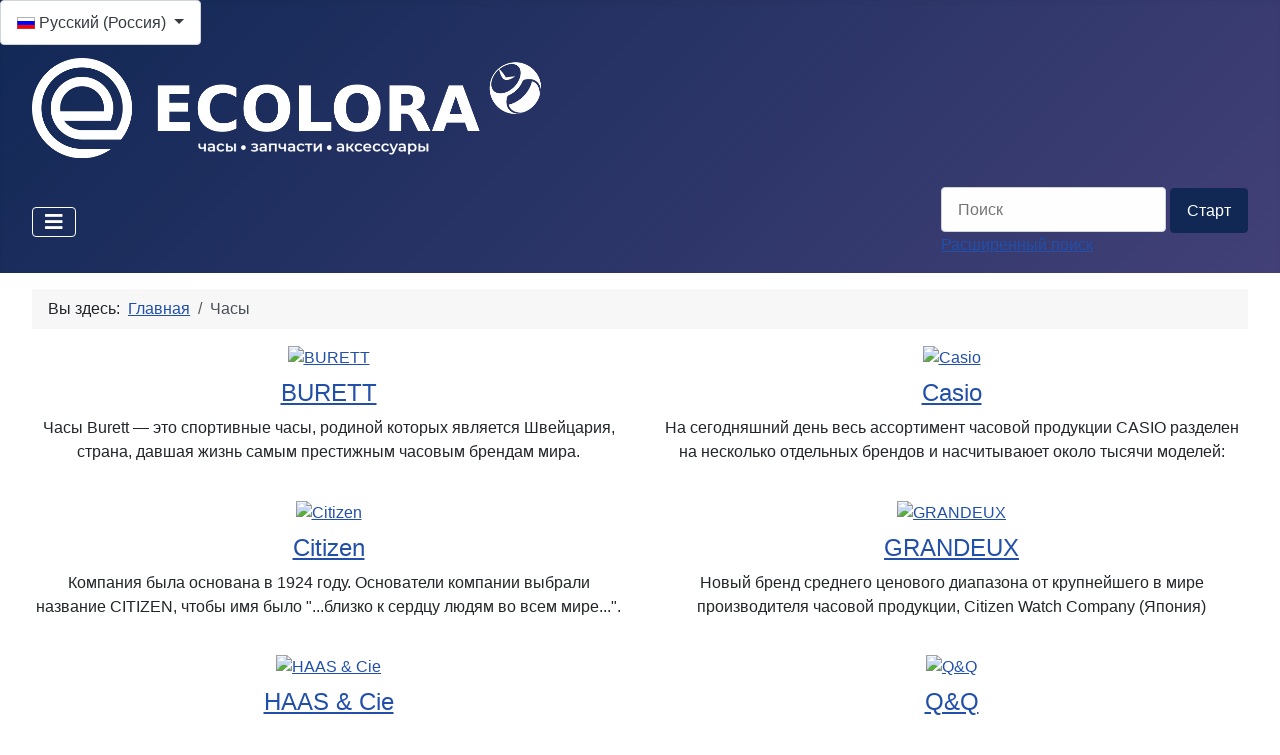

--- FILE ---
content_type: text/html; charset=utf-8
request_url: https://ecolora.biz/ru/cat
body_size: 8677
content:
<!DOCTYPE html>
<html lang="ru-ru" dir="ltr">
<head>
    <meta charset="utf-8">
	<meta name="viewport" content="width=device-width, initial-scale=1">
	<meta name="generator" content="Joomla! - Open Source Content Management">
	<title>Часы</title>
	<link href="/media/templates/site/cassiopeia/images/joomla-favicon.svg" rel="icon" type="image/svg+xml">
	<link href="/media/templates/site/cassiopeia/images/favicon.ico" rel="alternate icon" type="image/vnd.microsoft.icon">
	<link href="/media/templates/site/cassiopeia/images/joomla-favicon-pinned.svg" rel="mask-icon" color="#000">

    <link href="/media/system/css/joomla-fontawesome.min.css?94718c5275c531f781dbd24e37a16ca5" rel="lazy-stylesheet">
<noscript><link href="/media/system/css/joomla-fontawesome.min.css?94718c5275c531f781dbd24e37a16ca5" rel="stylesheet"></noscript>
	<link href="/media/templates/site/cassiopeia/css/template.min.css?94718c5275c531f781dbd24e37a16ca5" rel="stylesheet">
	<link href="/media/templates/site/cassiopeia/css/global/colors_standard.min.css?94718c5275c531f781dbd24e37a16ca5" rel="stylesheet">
	<link href="/media/mod_languages/css/template.min.css?94718c5275c531f781dbd24e37a16ca5" rel="stylesheet">
	<link href="/media/templates/site/cassiopeia/css/vendor/joomla-custom-elements/joomla-alert.min.css?0.2.0" rel="stylesheet">
	<link href="https://ecolora.biz/components/com_jshopping/css/default.css" rel="stylesheet">
	<style>:root {
		--hue: 214;
		--template-bg-light: #f0f4fb;
		--template-text-dark: #495057;
		--template-text-light: #ffffff;
		--template-link-color: var(--link-color);
		--template-special-color: #001B4C;
		
	}</style>

    <script src="/media/vendor/jquery/js/jquery.min.js?3.7.1"></script>
	<script src="/media/legacy/js/jquery-noconflict.min.js?647005fc12b79b3ca2bb30c059899d5994e3e34d"></script>
	<script src="/media/mod_menu/js/menu-es5.min.js?94718c5275c531f781dbd24e37a16ca5" nomodule defer></script>
	<script type="application/json" class="joomla-script-options new">{"bootstrap.dropdown":{".dropdown-toggle":{"flip":true,"boundary":"scrollParent","reference":"toggle","display":"dynamic","popperConfig":true}},"joomla.jtext":{"ERROR":"\u041e\u0448\u0438\u0431\u043a\u0430","MESSAGE":"\u0421\u043e\u043e\u0431\u0449\u0435\u043d\u0438\u0435","NOTICE":"\u0412\u043d\u0438\u043c\u0430\u043d\u0438\u0435","WARNING":"\u041f\u0440\u0435\u0434\u0443\u043f\u0440\u0435\u0436\u0434\u0435\u043d\u0438\u0435","JCLOSE":"\u0417\u0430\u043a\u0440\u044b\u0442\u044c","JOK":"\u041e\u043a","JOPEN":"\u041e\u0442\u043a\u0440\u044b\u0442\u044c"},"system.paths":{"root":"","rootFull":"https:\/\/ecolora.biz\/","base":"","baseFull":"https:\/\/ecolora.biz\/"},"csrf.token":"758de31067ce329301cc90922f61ffac"}</script>
	<script src="/media/system/js/core.min.js?37ffe4186289eba9c5df81bea44080aff77b9684"></script>
	<script src="/media/templates/site/cassiopeia/js/template.min.js?94718c5275c531f781dbd24e37a16ca5" defer></script>
	<script src="/media/vendor/bootstrap/js/bootstrap-es5.min.js?5.3.2" nomodule defer></script>
	<script src="/media/system/js/messages-es5.min.js?c29829fd2432533d05b15b771f86c6637708bd9d" nomodule defer></script>
	<script src="/media/vendor/bootstrap/js/alert.min.js?5.3.2" type="module"></script>
	<script src="/media/vendor/bootstrap/js/button.min.js?5.3.2" type="module"></script>
	<script src="/media/vendor/bootstrap/js/carousel.min.js?5.3.2" type="module"></script>
	<script src="/media/vendor/bootstrap/js/collapse.min.js?5.3.2" type="module"></script>
	<script src="/media/vendor/bootstrap/js/dropdown.min.js?5.3.2" type="module"></script>
	<script src="/media/vendor/bootstrap/js/modal.min.js?5.3.2" type="module"></script>
	<script src="/media/vendor/bootstrap/js/offcanvas.min.js?5.3.2" type="module"></script>
	<script src="/media/vendor/bootstrap/js/popover.min.js?5.3.2" type="module"></script>
	<script src="/media/vendor/bootstrap/js/scrollspy.min.js?5.3.2" type="module"></script>
	<script src="/media/vendor/bootstrap/js/tab.min.js?5.3.2" type="module"></script>
	<script src="/media/vendor/bootstrap/js/toast.min.js?5.3.2" type="module"></script>
	<script src="/media/system/js/messages.min.js?7f7aa28ac8e8d42145850e8b45b3bc82ff9a6411" type="module"></script>
	<script src="https://ecolora.biz/components/com_jshopping/js/functions.js"></script>
	<script type="application/ld+json">{"@context":"https:\/\/schema.org","@type":"BreadcrumbList","itemListElement":[{"@type":"ListItem","position":1,"item":{"@id":"https:\/\/ecolora.biz\/ru\/","name":"&#1043;&#1083;&#1072;&#1074;&#1085;&#1072;&#1103;"}},{"@type":"ListItem","position":2,"item":{"@id":"https:\/\/ecolora.biz\/ru\/cat","name":"&#1063;&#1072;&#1089;&#1099;"}}]}</script>
	<script>

    (function(d, w, c) {
        w.BrevoConversationsID = '6847f19e89e1e6b14601a09e';
        w[c] = w[c] || function() {
            (w[c].q = w[c].q || []).push(arguments);
        };
        var s = d.createElement('script');
        s.async = true;
        s.src = 'https://conversations-widget.brevo.com/brevo-conversations.js';
        if (d.head) d.head.appendChild(s);
    })(document, window, 'BrevoConversations');

</script>

</head>

<body class="site com_jshopping wrapper-fluid view-category no-layout no-task itemid-212 has-sidebar-left">
    <header class="header container-header full-width">

                    <div class="container-topbar">
            <div class="mod-languages">
    <p class="visually-hidden" id="language_picker_des_161">Выберите язык</p>


        <div class="mod-languages__select btn-group">
                                    <button id="language_btn_161" type="button" data-bs-toggle="dropdown" class="btn btn-secondary dropdown-toggle" aria-haspopup="listbox" aria-labelledby="language_picker_des_161 language_btn_161" aria-expanded="false">
                                            <img src="/media/mod_languages/images/ru_ru.gif" alt="">                                        Русский (Россия)                </button>
                                                                    <ul aria-labelledby="language_picker_des_161" class="lang-block dropdown-menu">

                                                                <li class="lang-active">
                    <a aria-current="true" href="https://ecolora.biz/ru/cat">
                                                    <img src="/media/mod_languages/images/ru_ru.gif" alt="">                                                Русский (Россия)                    </a>
                </li>
                                                            <li>
                    <a href="/sl/">
                                                    <img src="/media/mod_languages/images/sl_si.gif" alt="">                                                Slovenščina (Slovenija)                    </a>
                </li>
                                                            <li>
                    <a href="/en/">
                                                    <img src="/media/mod_languages/images/en_gb.gif" alt="">                                                English (UK)                    </a>
                </li>
                            </ul>
    </div>

</div>

            </div>
        
        
                    <div class="grid-child">
                <div class="navbar-brand">
                    <a class="brand-logo" href="/">
                        <img loading="eager" decoding="async" src="https://ecolora.biz/images/logo2-ru-RU.png" alt="Часы, запчасти и аксессуары для часов" width="520" height="100">                    </a>
                                    </div>
            </div>
        
                    <div class="grid-child container-nav">
                                    
<nav class="navbar navbar-expand-md" aria-label="Main Menu RU">
    <button class="navbar-toggler navbar-toggler-right" type="button" data-bs-toggle="collapse" data-bs-target="#navbar176" aria-controls="navbar176" aria-expanded="false" aria-label="Переключить навигацию">
        <span class="icon-menu" aria-hidden="true"></span>
    </button>
    <div class="collapse navbar-collapse" id="navbar176">
        <ul class="mod-menu mod-list nav ">
<li class="nav-item item-354 default"><a href="/ru/" title="Часы, запчасти и аксессуары для часов"><img src="/images/home_36.gif" alt="." width="88" height="36" loading="lazy"><span class="image-title">.</span></a></li>
<li class="nav-item item-212 current active"><a href="/ru/cat" aria-current="page">Часы</a></li>
<li class="nav-item item-239"><a href="/ru/zapchasti-dlya-chasov">Запчасти</a></li>
<li class="nav-item item-238"><a href="/ru/shkatulki-dlya-chasov">Аксессуары</a></li>
<li class="nav-item item-159"><a href="/ru/dostavka-i-oplata">Доставка и оплата</a></li>
<li class="nav-item item-127"><a href="/ru/kontakty">Контакты</a></li>
<li class="nav-item item-260"><a href="/ru/stati">Статьи</a></li>
<li class="nav-item item-101"><a href="/ru/home">Список товаров</a></li>
</ul>
    </div>
</nav>

                                                    <div class="container-search">
                        <script type="text/javascript">
function isEmptyValue(value){
    var pattern = /\S/;
    return ret = (pattern.test(value)) ? (true) : (false);
}
</script>
<form class="form-inline mod-shop-search" name="searchForm" method="post" action="/ru/cat/search/result" onsubmit="return isEmptyValue(jQuery('#jshop_search').val())">
<input type="hidden" name="setsearchdata" value="1">
<input type="hidden" name="category_id" value="0">
<input type="hidden" name="search_type" value="any">
<input type="text" class="inputbox input-small" placeholder="Поиск" name="search" id="jshop_search" value="">
<input class="button btn btn-primary" type="submit" value="Старт">
<div class="adv_search_link">
    <a href="/ru/cat/search">Расширенный поиск</a>
</div>
<input type="hidden" value="0" class="sitogon_click_counter" name="fldse24ssname">
</form>
                    </div>
                            </div>
            </header>

    <div class="site-grid">
        
        
        
                <div class="grid-child container-sidebar-left">
            <div class="sidebar-left card ">
        <div class="card-body">
                      <div class="jshop_menu_level_0">
            <a href="/ru/cat/casio-watches">Casio                            </a>
      </div>
        <div class="jshop_menu_level_0">
            <a href="/ru/cat/citizen-watches">Citizen                            </a>
      </div>
        <div class="jshop_menu_level_0">
            <a href="/ru/cat/seiko-watches">Seiko                            </a>
      </div>
        <div class="jshop_menu_level_0">
            <a href="/ru/cat/grandeux">GRANDEUX                            </a>
      </div>
        <div class="jshop_menu_level_0">
            <a href="/ru/cat/q-q">Q&amp;Q                            </a>
      </div>
        <div class="jshop_menu_level_0">
            <a href="/ru/cat/yves-bertelin">YVES BERTELIN                            </a>
      </div>
        <div class="jshop_menu_level_0">
            <a href="/ru/cat/haas-cie">HAAS &amp; Cie                            </a>
      </div>
        <div class="jshop_menu_level_0">
            <a href="/ru/cat/burett">BURETT                            </a>
      </div>
        <div class="jshop_menu_level_0">
            <a href="/ru/zapchasti-dlya-chasov">Запчасти для часов                            </a>
      </div>
        <div class="jshop_menu_level_0">
            <a href="/ru/shkatulki-dlya-chasov">Шкатулки и коробки для часов                            </a>
      </div>
        <div class="jshop_menu_level_0">
            <a href="/ru/cat/category/view/136">Цифровые камеры                            </a>
      </div>
        <div class="jshop_menu_level_0">
            <a href="/ru/cat/other-items">Другие товары                            </a>
      </div>
      </div>
</div>
<div class="sidebar-left card ">
        <div class="card-body">
                <form action="/ru/cat" method="post" name="login" id="form-login" class="form-inline">
	
	<p id="form-login-username">
		<label for="modlgn_username">Логин</label>
		<input id="modlgn_username" type="text" name="username" class="inputbox" alt="username" size="18">
	</p>
	<p id="form-login-password">
		<label for="modlgn_passwd">Пароль</label>
		<input id="modlgn_passwd" type="password" name="passwd" class="inputbox" size="18" alt="password">
	</p>
		<div id="form-login-remember" class="control-group checkbox">
        <label class="control-label" for="modlgn-remember">Запомнить меня</label>
        <input id="modlgn-remember" class="inputbox" type="checkbox" value="yes" name="remember">
	</div>
		<input type="submit" name="Submit" class="button" value="Логин">

	<div>
	    <a href="/ru/component/users/reset?Itemid=354">Забыли пароль?</a>
    </div>
    		<div>
		<a href="/ru/cat/user/register">Зарегистрироваться</a>
	</div>
		
	<input type="hidden" name="option" value="com_jshopping">
    <input type="hidden" name="controller" value="user">
	<input type="hidden" name="task" value="loginsave">
	<input type="hidden" name="return" value="aHR0cHM6Ly9lY29sb3JhLmJpei9ydS9jYXQ=">
	<input type="hidden" name="758de31067ce329301cc90922f61ffac" value="1"><input type="hidden" value="0" class="sitogon_click_counter" name="fldse24ssname">
</form>
    </div>
</div>
<div class="sidebar-left card ">
        <div class="card-body">
                
<div id="mod-custom163" class="mod-custom custom">
    <p><noindex><a title="+38669993950" href="viber://add?number=+38669993950"><img src="https://www.viber.com/app/themes/viber/assets/images/favicon.png" width="32" height="32"></a> <a title="+79059971305" href="whatsapp://send?phone=+79059971305"><img src="http://ecolora.ru/images/whatsapp.png" alt="" width="32" height="32"></a> <a href="http://t.me/ecolora" target="_blank" rel="noopener noreferrer"><img src="http://ecolora.ru/images/telegram.png" width="32" height="32"></a> <a target="_blank" rel="noopener noreferrer" href="Skype:ecolora?userinfo%20"><img src="https://secure.skypeassets.com/i/common/images/icons/favicon.ico" alt="" width="32" height="32"></a></noindex></p>
</div>
    </div>
</div>
<div class="sidebar-left card ">
        <div class="card-body">
                <div id="jshop_module_cart">
    <table class="module_cart_detail" width="100%">
            </table>
    <table class="module_cart_total" width="100%">
                <tr>
            <td>
              <!-- <span id = "jshop_quantity_products">0</span>&nbsp;Products -->
                <span id="jshop_quantity_products"><strong>Итоговая сумма:</strong> </span> 
            </td>
            <td>
                <span id="jshop_summ_product">0.00 EUR</span>
            </td>
        </tr>
        <tr>
            <td colspan="2" align="right" class="goto_cart">
                <a href="/ru/cat/cart/view">В корзину</a>
            </td>
        </tr>
    </table>
</div>

    </div>
</div>
<div class="sidebar-left card ">
        <div class="card-body">
                
<div id="mod-custom120" class="mod-custom custom">
    <p>
	 

	<script type="text/javascript">
<!--
var _acic={dataProvider:10,allowCookieMatch:false};(function(){var e=document.createElement("script");e.type="text/javascript";e.async=true;e.src="https://www.acint.net/aci.js";var t=document.getElementsByTagName("script")[0];t.parentNode.insertBefore(e,t)})()
//-->
</script><style type="text/css"> .block_links * { background:transparent none repeat scroll 0 0 !important; border:medium none !important; clear:none !important; clip:rect(auto, auto, auto, auto) !important; font-size:100% !important; font-style:normal !important; font-variant:normal !important; font-weight:normal !important; height:auto !important; letter-spacing:normal !important; line-height:normal !important; margin:0 !important; overflow:visible !important; padding:0 !important; position:static !important; text-align:left !important; text-decoration:none !important; text-indent:0 !important; text-transform:none !important; vertical-align:baseline !important; visibility:visible !important; white-space:normal !important; width:auto; word-spacing:normal !important; z-index:auto !important; cursor: pointer!important; word-wrap: break-word!important; } .block_links li { display:list-item !important; list-style-image:none !important; list-style-position:outside !important; list-style-type:none !important; display: inline; } .block_links li DIV { padding:0.5em !important; } .block_links DIV, .block_links TABLE { padding: 5px !important; } .block_links { width: auto!important; font-family: Verdana!important; font-size: 11px!important; border: 1px solid #DDDDDD!important; background-color: #FFFFFF!important; padding:5px!important; position: relative!important; display:block!important; -webkit-border-radius:5px !important; -khtml-border-radius:5px !important; -moz-border-radius:5px !important; border-radius:5px !important; } .block_links_icnt, .block_links_icnt * { text-align: left!important; } .block_links_text, .block_links_text A, .block_links_text A:hover { color: #000000!important; font-size: 11px!important; text-decoration: none!important; } .block_links_url { color: #006600!important; font-size: 11px!important; text-decoration: none!important; } .block_links_header, .block_links_header A { color: #000066!important; font-size: 13px!important; font-weight: bold!important; text-decoration: underline!important; } .block_links_sign { color: #999999!important; font-size: 10px!important; text-align: left!important; text-decoration: none!important; } .block_links_clear { clear:both!important; } .block_links TABLE { width: 100%!important; border: 0px!important; } </style></p>
<div class="block_links"> <ul> <li class="block_links_icnt"><div> <span onclick="window.open('https://www.bbntimes.com/society/renting-a-supercar-in-dubai-what-you-need-to-know', '_blank'); return false;"><p class="block_links_header"> Bbntimes.com </p> <p class="block_links_text"> Tour Dubai in premium style <a href="https://www.bbntimes.com/society/renting-a-supercar-in-dubai-what-you-need-to-know" target="_blank">bbntimes.com</a>. </p>
<p class="block_links_url"> www.bbntimes.com </p></span> </div></li> </ul>
</div> 

</div>
    </div>
</div>
<div class="sidebar-left card ">
        <div class="card-body">
                
<div id="mod-custom182" class="mod-custom custom">
    <p></p>
</div>
    </div>
</div>
<div class="sidebar-left card ">
        <div class="card-body">
                
<div id="mod-custom127" class="mod-custom custom">
    <p>
	 

	 
</p>
</div>
    </div>
</div>

        </div>
        
        <div class="grid-child container-component">
            <nav class="mod-breadcrumbs__wrapper" aria-label="Breadcrumbs">
    <ol class="mod-breadcrumbs breadcrumb px-3 py-2">
                    <li class="mod-breadcrumbs__here float-start">
                Вы здесь:  
            </li>
        
        <li class="mod-breadcrumbs__item breadcrumb-item"><a href="/ru/" class="pathway"><span>Главная</span></a></li>
<li class="mod-breadcrumbs__item breadcrumb-item active"><span>Часы</span></li>    </ol>
    </nav>

            
            <div id="system-message-container" aria-live="polite"></div>

            <main>
            <div class="jshop" id="comjshop">
    <div class="category_description">
            </div>

    <div class="jshop_list_category">
            <div class="row-fluid">
                
            <div class="sblock2 jshop_categ category">
                <div class="image">
                    <a href="/ru/cat/burett">
                        <img class="jshop_img" src="https://ecolora.biz/components/com_jshopping/files/img_categories/Burett.png" alt="BURETT" title="BURETT">
                    </a>
                </div>
                <div class="category_info">
                    <div class="category_name">
                        <a class="product_link" href="/ru/cat/burett">
                            BURETT                        </a>
                    </div>
                    <p class="category_short_description">
                        Часы Burett — это спортивные часы, родиной которых является Швейцария, страна, давшая жизнь самым престижным часовым брендам мира.                    </p>
                </div>
            </div>
                
            <div class="sblock2 jshop_categ category">
                <div class="image">
                    <a href="/ru/cat/casio-watches">
                        <img class="jshop_img" src="https://ecolora.biz/components/com_jshopping/files/img_categories/casio-logo.jpg" alt="Casio" title="Casio">
                    </a>
                </div>
                <div class="category_info">
                    <div class="category_name">
                        <a class="product_link" href="/ru/cat/casio-watches">
                            Casio                        </a>
                    </div>
                    <p class="category_short_description">
                        На сегодняшний день весь ассортимент часовой продукции CASIO разделен на несколько отдельных брендов и насчитываюет около тысячи моделей:                    </p>
                </div>
            </div>
                
            <div class="sblock2 jshop_categ category">
                <div class="image">
                    <a href="/ru/cat/citizen-watches">
                        <img class="jshop_img" src="https://ecolora.biz/components/com_jshopping/files/img_categories/245c.jpg" alt="Citizen" title="Citizen">
                    </a>
                </div>
                <div class="category_info">
                    <div class="category_name">
                        <a class="product_link" href="/ru/cat/citizen-watches">
                            Citizen                        </a>
                    </div>
                    <p class="category_short_description">
                        Компания была основана в 1924 году. Основатели компании выбрали название CITIZEN, чтобы имя было "...близко к сердцу людям во всем мире...".                    </p>
                </div>
            </div>
                
            <div class="sblock2 jshop_categ category">
                <div class="image">
                    <a href="/ru/cat/grandeux">
                        <img class="jshop_img" src="https://ecolora.biz/components/com_jshopping/files/img_categories/GRANDEUX.jpg" alt="GRANDEUX" title="GRANDEUX">
                    </a>
                </div>
                <div class="category_info">
                    <div class="category_name">
                        <a class="product_link" href="/ru/cat/grandeux">
                            GRANDEUX                        </a>
                    </div>
                    <p class="category_short_description">
                        Новый бренд среднего ценового диапазона от крупнейшего в мире производителя часовой продукции, Citizen Watch Company (Япония)                     </p>
                </div>
            </div>
                
            <div class="sblock2 jshop_categ category">
                <div class="image">
                    <a href="/ru/cat/haas-cie">
                        <img class="jshop_img" src="https://ecolora.biz/components/com_jshopping/files/img_categories/HAAS.jpg" alt="HAAS &amp; Cie" title="HAAS &amp; Cie">
                    </a>
                </div>
                <div class="category_info">
                    <div class="category_name">
                        <a class="product_link" href="/ru/cat/haas-cie">
                            HAAS &amp; Cie                        </a>
                    </div>
                    <p class="category_short_description">
                        Основанный в Женеве в первой половине 19-го века, Дом Haas завоевал международное признание благодаря производству сложнейших образцов часового искусства.                     </p>
                </div>
            </div>
                
            <div class="sblock2 jshop_categ category">
                <div class="image">
                    <a href="/ru/cat/q-q">
                        <img class="jshop_img" src="https://ecolora.biz/components/com_jshopping/files/img_categories/QQ.jpg" alt="Q&amp;Q" title="Q&amp;Q">
                    </a>
                </div>
                <div class="category_info">
                    <div class="category_name">
                        <a class="product_link" href="/ru/cat/q-q">
                            Q&amp;Q                        </a>
                    </div>
                    <p class="category_short_description">
                        Производитель — CITIZEN Watch Co., Ltd., входящая в группу компаний корпорации CITIZEN (Япония)                     </p>
                </div>
            </div>
                
            <div class="sblock2 jshop_categ category">
                <div class="image">
                    <a href="/ru/cat/seiko-watches">
                        <img class="jshop_img" src="https://ecolora.biz/components/com_jshopping/files/img_categories/noimage.gif" alt="Seiko" title="Seiko">
                    </a>
                </div>
                <div class="category_info">
                    <div class="category_name">
                        <a class="product_link" href="/ru/cat/seiko-watches">
                            Seiko                        </a>
                    </div>
                    <p class="category_short_description">
                        Seiko                    </p>
                </div>
            </div>
                
            <div class="sblock2 jshop_categ category">
                <div class="image">
                    <a href="/ru/cat/yves-bertelin">
                        <img class="jshop_img" src="https://ecolora.biz/components/com_jshopping/files/img_categories/YVES_BERTELIN.png" alt="YVES BERTELIN" title="YVES BERTELIN">
                    </a>
                </div>
                <div class="category_info">
                    <div class="category_name">
                        <a class="product_link" href="/ru/cat/yves-bertelin">
                            YVES BERTELIN                        </a>
                    </div>
                    <p class="category_short_description">
                        Yves Bertelin (Ив Бертелан) – молодой французский бренд, ворвавшийся в мир модных аксессуаров в 1990 году с часами истинно французского стиля и мирового уровня качества.                    </p>
                </div>
            </div>
                
            <div class="sblock2 jshop_categ category">
                <div class="image">
                    <a href="/ru/cat/other-items">
                        <img class="jshop_img" src="https://ecolora.biz/components/com_jshopping/files/img_categories/images.jpg" alt="Другие товары" title="Другие товары">
                    </a>
                </div>
                <div class="category_info">
                    <div class="category_name">
                        <a class="product_link" href="/ru/cat/other-items">
                            Другие товары                        </a>
                    </div>
                    <p class="category_short_description">
                        Не вошедшие ни в одну из других категорий                    </p>
                </div>
            </div>
                
            <div class="sblock2 jshop_categ category">
                <div class="image">
                    <a href="/ru/zapchasti-dlya-chasov">
                        <img class="jshop_img" src="https://ecolora.biz/components/com_jshopping/files/img_categories/96db441c5f137d1f4ef9639575494edc.jpeg" alt="Запчасти для часов" title="Запчасти для часов">
                    </a>
                </div>
                <div class="category_info">
                    <div class="category_name">
                        <a class="product_link" href="/ru/zapchasti-dlya-chasov">
                            Запчасти для часов                        </a>
                    </div>
                    <p class="category_short_description">
                        Ремни, браслеты, оконцовки, ранты, аккумуляторы и многое другое                    </p>
                </div>
            </div>
                
            <div class="sblock2 jshop_categ category">
                <div class="image">
                    <a href="/ru/cat/category/view/136">
                        <img class="jshop_img" src="https://ecolora.biz/components/com_jshopping/files/img_categories/noimage.gif" alt="Цифровые камеры" title="Цифровые камеры">
                    </a>
                </div>
                <div class="category_info">
                    <div class="category_name">
                        <a class="product_link" href="/ru/cat/category/view/136">
                            Цифровые камеры                        </a>
                    </div>
                    <p class="category_short_description">
                                            </p>
                </div>
            </div>
                
            <div class="sblock2 jshop_categ category">
                <div class="image">
                    <a href="/ru/shkatulki-dlya-chasov">
                        <img class="jshop_img" src="https://ecolora.biz/components/com_jshopping/files/img_categories/1.jpg" alt="Шкатулки и коробки для часов" title="Шкатулки и коробки для часов">
                    </a>
                </div>
                <div class="category_info">
                    <div class="category_name">
                        <a class="product_link" href="/ru/shkatulki-dlya-chasov">
                            Шкатулки и коробки для часов                        </a>
                    </div>
                    <p class="category_short_description">
                        Шкатулка для хранения наручных часов – идеальное хранилище для аксессуаров с чувствительными механизмами.                    </p>
                </div>
            </div>
                
        </div>
        </div>
    </div>
<span id="mxcpr">Copyright MAXXmarketing GmbH<br><a rel="nofollow" target="_blank" href="https://www.joomshopping.com/">JoomShopping Download &amp; Support</a></span>
            </main>
            
        </div>

        
        
            </div>

        <footer class="container-footer footer full-width">
        <div class="grid-child">
            <ul class="mod-menu mod-list nav ">
<li class="nav-item item-258"><a href="/ru/politika-konfidentsialnosti">Политика конфиденциальности</a></li>
<li class="nav-item item-351"><a href="/ru/html-xml-map">Карта сайта</a></li>
</ul>

        </div>
    </footer>
    
            <a href="#top" id="back-top" class="back-to-top-link" aria-label="Наверх">
            <span class="icon-arrow-up icon-fw" aria-hidden="true"></span>
        </a>
    
    
<div id="mod-custom117" class="mod-custom custom">
    <p><a href="https://webmaster.yandex.ru/siteinfo/?site=www.ecolora.biz"><img src="https://yandex.ru/cycounter?www.ecolora.biz&amp;theme=dark&amp;lang=ru" alt="" width="88" height="31" border="0"></a><!-- Yandex.Metrika informer --> <a href="https://metrika.yandex.ru/stat/?id=22707523&amp;from=informer" target="_blank" rel="nofollow"><img src="https://informer.yandex.ru/informer/22707523/3_0_20A8ECFF_0088CCFF_1_pageviews" style="width:88px; height:31px; border:0;" alt="Яндекс.Метрика" title="Яндекс.Метрика: данные за сегодня (просмотры, визиты и уникальные посетители)" class="ym-advanced-informer" data-cid="22707523" data-lang="ru"></a> <!-- /Yandex.Metrika informer --> <!-- Yandex.Metrika counter --> <script type="text/javascript"> (function(m,e,t,r,i,k,a){m[i]=m[i]||function(){(m[i].a=m[i].a||[]).push(arguments)}; m[i].l=1*new Date(); for (var j = 0; j < document.scripts.length; j++) {if (document.scripts[j].src === r) { return; }} k=e.createElement(t),a=e.getElementsByTagName(t)[0],k.async=1,k.src=r,a.parentNode.insertBefore(k,a)}) (window, document, "script", "https://mc.yandex.ru/metrika/tag.js", "ym"); ym(22707523, "init", { clickmap:true, trackLinks:true, accurateTrackBounce:true, webvisor:true, trackHash:true }); </script> </p>
<noscript><div><img src="https://mc.yandex.ru/watch/22707523" style="position:absolute; left:-9999px;" alt=""></div></noscript> <!-- /Yandex.Metrika counter --> <!-- Global site tag (gtag.js) - Google Analytics --> 
<script async src="https://www.googletagmanager.com/gtag/js?id=G-PM63LK9SJD"></script> 
<script> 
window.dataLayer = window.dataLayer || []; 
function gtag(){dataLayer.push(arguments);} 
gtag('js', new Date()); 
 
gtag('config', 'G-PM63LK9SJD'); 
</script>
<p><script type="text/javascript">  
var _gaq = _gaq || [];  
_gaq.push(['_setAccount', 'UA-45195207-1']);  
_gaq.push(['_trackPageview']);  
 
(function() {  
var ga = document.createElement('script'); ga.type = 'text/javascript'; ga.async = true;  
ga.src = ('https:' == document.location.protocol ? 'https://ssl' : 'http://www') + '.google-analytics.com/ga.js';  
var s = document.getElementsByTagName('script')[0]; s.parentNode.insertBefore(ga, s);  
})();  
</script></p>
</div>

<script src="https://ecolora.biz/plugins/system/spam_oborona/libs/script.js"></script></body>
</html>